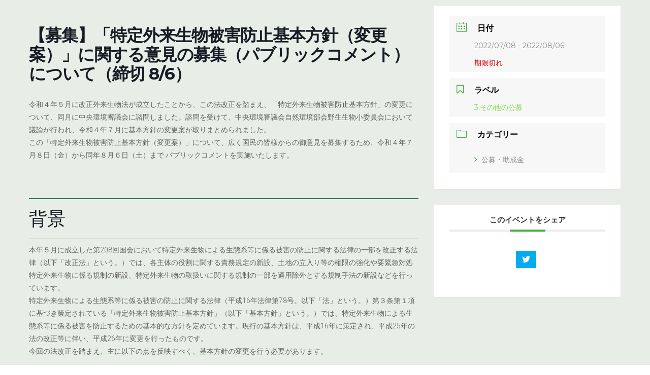

--- FILE ---
content_type: text/html; charset=UTF-8
request_url: https://enavi-hokkaido.net/events/mec-events-2300/
body_size: 56043
content:
<!DOCTYPE html>
<html lang="ja">
<head>
<meta charset="utf-8">
<meta http-equiv="X-UA-Compatible" content="IE=edge">
<meta name="viewport" content="width=device-width, initial-scale=1">
		<!-- Global site tag (gtag.js) - Google Analytics -->
		<script async src="https://www.googletagmanager.com/gtag/js?id=G-9GS330Z2ZM"></script>
		<script>
		window.dataLayer = window.dataLayer || [];
		function gtag(){dataLayer.push(arguments);}
		gtag('js', new Date());
		gtag('config', 'G-9GS330Z2ZM');
		</script>
	<title>【募集】「特定外来生物被害防止基本方針（変更案）」に関する意見の募集（パブリックコメント）について（締切 8/6） | 環境☆ナビ北海道</title>
<meta name='robots' content='max-image-preview:large' />
<link rel='dns-prefetch' href='//fonts.googleapis.com' />
<link rel='dns-prefetch' href='//s.w.org' />
<link rel="alternate" type="application/rss+xml" title="環境☆ナビ北海道 &raquo; フィード" href="https://enavi-hokkaido.net/feed/" />
<link rel="alternate" type="application/rss+xml" title="環境☆ナビ北海道 &raquo; コメントフィード" href="https://enavi-hokkaido.net/comments/feed/" />
<meta name="description" content="令和４年５月に改正外来生物法が成立したことから、この法改正を踏まえ、「特定外来生物被害防止基本方針」の変更について、同月に中央環境審議会に諮問しました。諮問を受けて、中央環境審議会自然環境部会野生生物小委員会において議論が行われ、令和４年７月に基本方針の変更案が取りまとめられました。この「特定外来生物被害防止基本方針（変更案）」について、広く国民の皆様からの御意見を募集するため、令和４年７月８日（金）から同年８月６日（土）まで パブリックコメントを実施いたします。背" />		<script type="text/javascript">
			window._wpemojiSettings = {"baseUrl":"https:\/\/s.w.org\/images\/core\/emoji\/13.1.0\/72x72\/","ext":".png","svgUrl":"https:\/\/s.w.org\/images\/core\/emoji\/13.1.0\/svg\/","svgExt":".svg","source":{"concatemoji":"https:\/\/enavi-hokkaido.net\/wp-includes\/js\/wp-emoji-release.min.js?ver=5.8.3"}};
			!function(e,a,t){var n,r,o,i=a.createElement("canvas"),p=i.getContext&&i.getContext("2d");function s(e,t){var a=String.fromCharCode;p.clearRect(0,0,i.width,i.height),p.fillText(a.apply(this,e),0,0);e=i.toDataURL();return p.clearRect(0,0,i.width,i.height),p.fillText(a.apply(this,t),0,0),e===i.toDataURL()}function c(e){var t=a.createElement("script");t.src=e,t.defer=t.type="text/javascript",a.getElementsByTagName("head")[0].appendChild(t)}for(o=Array("flag","emoji"),t.supports={everything:!0,everythingExceptFlag:!0},r=0;r<o.length;r++)t.supports[o[r]]=function(e){if(!p||!p.fillText)return!1;switch(p.textBaseline="top",p.font="600 32px Arial",e){case"flag":return s([127987,65039,8205,9895,65039],[127987,65039,8203,9895,65039])?!1:!s([55356,56826,55356,56819],[55356,56826,8203,55356,56819])&&!s([55356,57332,56128,56423,56128,56418,56128,56421,56128,56430,56128,56423,56128,56447],[55356,57332,8203,56128,56423,8203,56128,56418,8203,56128,56421,8203,56128,56430,8203,56128,56423,8203,56128,56447]);case"emoji":return!s([10084,65039,8205,55357,56613],[10084,65039,8203,55357,56613])}return!1}(o[r]),t.supports.everything=t.supports.everything&&t.supports[o[r]],"flag"!==o[r]&&(t.supports.everythingExceptFlag=t.supports.everythingExceptFlag&&t.supports[o[r]]);t.supports.everythingExceptFlag=t.supports.everythingExceptFlag&&!t.supports.flag,t.DOMReady=!1,t.readyCallback=function(){t.DOMReady=!0},t.supports.everything||(n=function(){t.readyCallback()},a.addEventListener?(a.addEventListener("DOMContentLoaded",n,!1),e.addEventListener("load",n,!1)):(e.attachEvent("onload",n),a.attachEvent("onreadystatechange",function(){"complete"===a.readyState&&t.readyCallback()})),(n=t.source||{}).concatemoji?c(n.concatemoji):n.wpemoji&&n.twemoji&&(c(n.twemoji),c(n.wpemoji)))}(window,document,window._wpemojiSettings);
		</script>
		<style type="text/css">
img.wp-smiley,
img.emoji {
	display: inline !important;
	border: none !important;
	box-shadow: none !important;
	height: 1em !important;
	width: 1em !important;
	margin: 0 .07em !important;
	vertical-align: -0.1em !important;
	background: none !important;
	padding: 0 !important;
}
</style>
	<link rel='stylesheet' id='mec-select2-style-css'  href='https://enavi-hokkaido.net/wp-content/plugins/modern-events-calendar-lite/assets/packages/select2/select2.min.css?ver=6.3.0' type='text/css' media='all' />
<link rel='stylesheet' id='mec-font-icons-css'  href='https://enavi-hokkaido.net/wp-content/plugins/modern-events-calendar-lite/assets/css/iconfonts.css?ver=5.8.3' type='text/css' media='all' />
<link rel='stylesheet' id='mec-frontend-style-css'  href='https://enavi-hokkaido.net/wp-content/plugins/modern-events-calendar-lite/assets/css/frontend.min.css?ver=6.3.0' type='text/css' media='all' />
<link rel='stylesheet' id='mec-tooltip-style-css'  href='https://enavi-hokkaido.net/wp-content/plugins/modern-events-calendar-lite/assets/packages/tooltip/tooltip.css?ver=5.8.3' type='text/css' media='all' />
<link rel='stylesheet' id='mec-tooltip-shadow-style-css'  href='https://enavi-hokkaido.net/wp-content/plugins/modern-events-calendar-lite/assets/packages/tooltip/tooltipster-sideTip-shadow.min.css?ver=5.8.3' type='text/css' media='all' />
<link rel='stylesheet' id='featherlight-css'  href='https://enavi-hokkaido.net/wp-content/plugins/modern-events-calendar-lite/assets/packages/featherlight/featherlight.css?ver=5.8.3' type='text/css' media='all' />
<link rel='stylesheet' id='mec-google-fonts-css'  href='//fonts.googleapis.com/css?family=Montserrat%3A400%2C700%7CRoboto%3A100%2C300%2C400%2C700&#038;ver=5.8.3' type='text/css' media='all' />
<link rel='stylesheet' id='mec-lity-style-css'  href='https://enavi-hokkaido.net/wp-content/plugins/modern-events-calendar-lite/assets/packages/lity/lity.min.css?ver=5.8.3' type='text/css' media='all' />
<link rel='stylesheet' id='mec-general-calendar-style-css'  href='https://enavi-hokkaido.net/wp-content/plugins/modern-events-calendar-lite/assets/css/mec-general-calendar.css?ver=5.8.3' type='text/css' media='all' />
<link rel='stylesheet' id='vkExUnit_common_style-css'  href='https://enavi-hokkaido.net/wp-content/plugins/vk-all-in-one-expansion-unit/assets/css/vkExUnit_style.css?ver=9.71.0.27' type='text/css' media='all' />
<style id='vkExUnit_common_style-inline-css' type='text/css'>
:root {--ver_page_top_button_url:url(https://enavi-hokkaido.net/wp-content/plugins/vk-all-in-one-expansion-unit/assets/images/to-top-btn-icon.svg);}@font-face {font-weight: normal;font-style: normal;font-family: "vk_sns";src: url("https://enavi-hokkaido.net/wp-content/plugins/vk-all-in-one-expansion-unit/inc/sns/icons/fonts/vk_sns.eot?-bq20cj");src: url("https://enavi-hokkaido.net/wp-content/plugins/vk-all-in-one-expansion-unit/inc/sns/icons/fonts/vk_sns.eot?#iefix-bq20cj") format("embedded-opentype"),url("https://enavi-hokkaido.net/wp-content/plugins/vk-all-in-one-expansion-unit/inc/sns/icons/fonts/vk_sns.woff?-bq20cj") format("woff"),url("https://enavi-hokkaido.net/wp-content/plugins/vk-all-in-one-expansion-unit/inc/sns/icons/fonts/vk_sns.ttf?-bq20cj") format("truetype"),url("https://enavi-hokkaido.net/wp-content/plugins/vk-all-in-one-expansion-unit/inc/sns/icons/fonts/vk_sns.svg?-bq20cj#vk_sns") format("svg");}
</style>
<link rel='stylesheet' id='wp-block-library-css'  href='https://enavi-hokkaido.net/wp-includes/css/dist/block-library/style.min.css?ver=5.8.3' type='text/css' media='all' />
<style id='wp-block-library-inline-css' type='text/css'>
/* VK Color Palettes */:root{ --vk-color-primary:#297757}:root .has-vk-color-primary-color { color:var(--vk-color-primary); }:root .has-vk-color-primary-background-color { background-color:var(--vk-color-primary); }:root{ --vk-color-primary-dark:#205f45}:root .has-vk-color-primary-dark-color { color:var(--vk-color-primary-dark); }:root .has-vk-color-primary-dark-background-color { background-color:var(--vk-color-primary-dark); }:root{ --vk-color-primary-vivid:#2d825f}:root .has-vk-color-primary-vivid-color { color:var(--vk-color-primary-vivid); }:root .has-vk-color-primary-vivid-background-color { background-color:var(--vk-color-primary-vivid); }
</style>
<link rel='stylesheet' id='contact-form-7-css'  href='https://enavi-hokkaido.net/wp-content/plugins/contact-form-7/includes/css/styles.css?ver=5.5.3' type='text/css' media='all' />
<link rel='stylesheet' id='lightning-common-style-css'  href='https://enavi-hokkaido.net/wp-content/themes/lightning/_g3/assets/css/style.css?ver=14.13.6' type='text/css' media='all' />
<style id='lightning-common-style-inline-css' type='text/css'>
/* Lightning */:root {--vk-color-primary:#297757;--vk-color-primary-dark:#205f45;--vk-color-primary-vivid:#2d825f;--g_nav_main_acc_icon_open_url:url(https://enavi-hokkaido.net/wp-content/themes/lightning/_g3/inc/vk-mobile-nav/package/images/vk-menu-acc-icon-open-black.svg);--g_nav_main_acc_icon_close_url: url(https://enavi-hokkaido.net/wp-content/themes/lightning/_g3/inc/vk-mobile-nav/package/images/vk-menu-close-black.svg);--g_nav_sub_acc_icon_open_url: url(https://enavi-hokkaido.net/wp-content/themes/lightning/_g3/inc/vk-mobile-nav/package/images/vk-menu-acc-icon-open-white.svg);--g_nav_sub_acc_icon_close_url: url(https://enavi-hokkaido.net/wp-content/themes/lightning/_g3/inc/vk-mobile-nav/package/images/vk-menu-close-white.svg);}
html{scroll-padding-top:var(--vk-size-admin-bar);}
/* vk-mobile-nav */:root {--vk-mobile-nav-menu-btn-bg-src: url("https://enavi-hokkaido.net/wp-content/themes/lightning/_g3/inc/vk-mobile-nav/package/images/vk-menu-btn-black.svg");--vk-mobile-nav-menu-btn-close-bg-src: url("https://enavi-hokkaido.net/wp-content/themes/lightning/_g3/inc/vk-mobile-nav/package/images/vk-menu-close-black.svg");--vk-menu-acc-icon-open-black-bg-src: url("https://enavi-hokkaido.net/wp-content/themes/lightning/_g3/inc/vk-mobile-nav/package/images/vk-menu-acc-icon-open-black.svg");--vk-menu-acc-icon-open-white-bg-src: url("https://enavi-hokkaido.net/wp-content/themes/lightning/_g3/inc/vk-mobile-nav/package/images/vk-menu-acc-icon-open-white.svg");--vk-menu-acc-icon-close-black-bg-src: url("https://enavi-hokkaido.net/wp-content/themes/lightning/_g3/inc/vk-mobile-nav/package/images/vk-menu-close-black.svg");--vk-menu-acc-icon-close-white-bg-src: url("https://enavi-hokkaido.net/wp-content/themes/lightning/_g3/inc/vk-mobile-nav/package/images/vk-menu-close-white.svg");}
</style>
<link rel='stylesheet' id='lightning-design-style-css'  href='https://enavi-hokkaido.net/wp-content/themes/lightning/_g3/design-skin/origin3/css/style.css?ver=14.13.6' type='text/css' media='all' />
<style id='lightning-design-style-inline-css' type='text/css'>
.tagcloud a:before { font-family: "Font Awesome 5 Free";content: "\f02b";font-weight: bold; }
</style>
<link rel='stylesheet' id='vk-blog-card-css'  href='https://enavi-hokkaido.net/wp-content/themes/lightning/_g3/inc/vk-wp-oembed-blog-card/package/css/blog-card.css?ver=5.8.3' type='text/css' media='all' />
<link rel='stylesheet' id='vk-blocks-build-css-css'  href='https://enavi-hokkaido.net/wp-content/plugins/vk-blocks/inc/vk-blocks/build/block-build.css?ver=1.24.5' type='text/css' media='all' />
<style id='vk-blocks-build-css-inline-css' type='text/css'>
:root {--vk_flow-arrow: url(https://enavi-hokkaido.net/wp-content/plugins/vk-blocks/inc/vk-blocks/images/arrow_bottom.svg);--vk_image-mask-wave01: url(https://enavi-hokkaido.net/wp-content/plugins/vk-blocks/inc/vk-blocks/images/wave01.svg);--vk_image-mask-wave02: url(https://enavi-hokkaido.net/wp-content/plugins/vk-blocks/inc/vk-blocks/images/wave02.svg);--vk_image-mask-wave03: url(https://enavi-hokkaido.net/wp-content/plugins/vk-blocks/inc/vk-blocks/images/wave03.svg);--vk_image-mask-wave04: url(https://enavi-hokkaido.net/wp-content/plugins/vk-blocks/inc/vk-blocks/images/wave04.svg);}

	:root {

		--vk-balloon-border-width:1px;

		--vk-balloon-speech-offset:-12px;
	}
	
</style>
<link rel='stylesheet' id='lightning-theme-style-css'  href='https://enavi-hokkaido.net/wp-content/themes/lightning-child-for-enavi/style.css?ver=14.13.6' type='text/css' media='all' />
<link rel='stylesheet' id='vk-font-awesome-css'  href='https://enavi-hokkaido.net/wp-content/themes/lightning/inc/font-awesome/package/versions/5/css/all.min.css?ver=5.13.0' type='text/css' media='all' />
<script type='text/javascript' src='https://enavi-hokkaido.net/wp-includes/js/jquery/jquery.min.js?ver=3.6.0' id='jquery-core-js'></script>
<script type='text/javascript' src='https://enavi-hokkaido.net/wp-includes/js/jquery/jquery-migrate.min.js?ver=3.3.2' id='jquery-migrate-js'></script>
<script type='text/javascript' src='https://enavi-hokkaido.net/wp-content/plugins/modern-events-calendar-lite/assets/js/mec-general-calendar.js?ver=6.3.0' id='mec-general-calendar-script-js'></script>
<script type='text/javascript' id='mec-frontend-script-js-extra'>
/* <![CDATA[ */
var mecdata = {"day":"\u65e5","days":"\u65e5","hour":"\u6642\u9593","hours":"\u6642\u9593","minute":"\u5206","minutes":"\u5206","second":"\u79d2","seconds":"\u79d2","elementor_edit_mode":"no","recapcha_key":"","ajax_url":"https:\/\/enavi-hokkaido.net\/wp-admin\/admin-ajax.php","fes_nonce":"bb00fbde8a","current_year":"2026","current_month":"01","datepicker_format":"yy\/mm\/dd&Y\/m\/d"};
/* ]]> */
</script>
<script type='text/javascript' src='https://enavi-hokkaido.net/wp-content/plugins/modern-events-calendar-lite/assets/js/frontend.js?ver=6.3.0' id='mec-frontend-script-js'></script>
<script type='text/javascript' src='https://enavi-hokkaido.net/wp-content/plugins/modern-events-calendar-lite/assets/js/events.js?ver=6.3.0' id='mec-events-script-js'></script>
<link rel="https://api.w.org/" href="https://enavi-hokkaido.net/wp-json/" /><link rel="alternate" type="application/json" href="https://enavi-hokkaido.net/wp-json/wp/v2/mec-events/2300" /><link rel="EditURI" type="application/rsd+xml" title="RSD" href="https://enavi-hokkaido.net/xmlrpc.php?rsd" />
<link rel="wlwmanifest" type="application/wlwmanifest+xml" href="https://enavi-hokkaido.net/wp-includes/wlwmanifest.xml" /> 
<meta name="generator" content="WordPress 5.8.3" />
<link rel="canonical" href="https://enavi-hokkaido.net/events/mec-events-2300/" />
<link rel='shortlink' href='https://enavi-hokkaido.net/?p=2300' />
<link rel="alternate" type="application/json+oembed" href="https://enavi-hokkaido.net/wp-json/oembed/1.0/embed?url=https%3A%2F%2Fenavi-hokkaido.net%2Fevents%2Fmec-events-2300%2F" />
<link rel="alternate" type="text/xml+oembed" href="https://enavi-hokkaido.net/wp-json/oembed/1.0/embed?url=https%3A%2F%2Fenavi-hokkaido.net%2Fevents%2Fmec-events-2300%2F&#038;format=xml" />
<style type="text/css" id="custom-background-css">
body.custom-background { background-color: #e9ede8; }
</style>
	<!-- [ VK All in One Expansion Unit OGP ] -->
<meta property="og:site_name" content="環境☆ナビ北海道" />
<meta property="og:url" content="https://enavi-hokkaido.net/events/mec-events-2300/" />
<meta property="og:title" content="【募集】「特定外来生物被害防止基本方針（変更案）」に関する意見の募集（パブリックコメント）について（締切 8/6） | 環境☆ナビ北海道" />
<meta property="og:description" content="令和４年５月に改正外来生物法が成立したことから、この法改正を踏まえ、「特定外来生物被害防止基本方針」の変更について、同月に中央環境審議会に諮問しました。諮問を受けて、中央環境審議会自然環境部会野生生物小委員会において議論が行われ、令和４年７月に基本方針の変更案が取りまとめられました。この「特定外来生物被害防止基本方針（変更案）」について、広く国民の皆様からの御意見を募集するため、令和４年７月８日（金）から同年８月６日（土）まで パブリックコメントを実施いたします。背" />
<meta property="og:type" content="article" />
<!-- [ / VK All in One Expansion Unit OGP ] -->
<!-- [ VK All in One Expansion Unit twitter card ] -->
<meta name="twitter:card" content="summary_large_image">
<meta name="twitter:description" content="令和４年５月に改正外来生物法が成立したことから、この法改正を踏まえ、「特定外来生物被害防止基本方針」の変更について、同月に中央環境審議会に諮問しました。諮問を受けて、中央環境審議会自然環境部会野生生物小委員会において議論が行われ、令和４年７月に基本方針の変更案が取りまとめられました。この「特定外来生物被害防止基本方針（変更案）」について、広く国民の皆様からの御意見を募集するため、令和４年７月８日（金）から同年８月６日（土）まで パブリックコメントを実施いたします。背">
<meta name="twitter:title" content="【募集】「特定外来生物被害防止基本方針（変更案）」に関する意見の募集（パブリックコメント）について（締切 8/6） | 環境☆ナビ北海道">
<meta name="twitter:url" content="https://enavi-hokkaido.net/events/mec-events-2300/">
	<meta name="twitter:domain" content="enavi-hokkaido.net">
	<!-- [ / VK All in One Expansion Unit twitter card ] -->
	<link rel="icon" href="https://enavi-hokkaido.net/wp-content/uploads/2022/04/Enavi_fabicon.png" sizes="32x32" />
<link rel="icon" href="https://enavi-hokkaido.net/wp-content/uploads/2022/04/Enavi_fabicon.png" sizes="192x192" />
<link rel="apple-touch-icon" href="https://enavi-hokkaido.net/wp-content/uploads/2022/04/Enavi_fabicon.png" />
<meta name="msapplication-TileImage" content="https://enavi-hokkaido.net/wp-content/uploads/2022/04/Enavi_fabicon.png" />
		<style type="text/css" id="wp-custom-css">
			.about_h3{
	border-bottom:3px solid red;
}		</style>
		<style type="text/css">.mec-wrap, .mec-wrap div:not([class^="elementor-"]), .lity-container, .mec-wrap h1, .mec-wrap h2, .mec-wrap h3, .mec-wrap h4, .mec-wrap h5, .mec-wrap h6, .entry-content .mec-wrap h1, .entry-content .mec-wrap h2, .entry-content .mec-wrap h3, .entry-content .mec-wrap h4, .entry-content .mec-wrap h5, .entry-content .mec-wrap h6, .mec-wrap .mec-totalcal-box input[type="submit"], .mec-wrap .mec-totalcal-box .mec-totalcal-view span, .mec-agenda-event-title a, .lity-content .mec-events-meta-group-booking select, .lity-content .mec-book-ticket-variation h5, .lity-content .mec-events-meta-group-booking input[type="number"], .lity-content .mec-events-meta-group-booking input[type="text"], .lity-content .mec-events-meta-group-booking input[type="email"],.mec-organizer-item a, .mec-single-event .mec-events-meta-group-booking ul.mec-book-tickets-container li.mec-book-ticket-container label { font-family: "Montserrat", -apple-system, BlinkMacSystemFont, "Segoe UI", Roboto, sans-serif;}.mec-event-content p, .mec-search-bar-result .mec-event-detail{ font-family: Roboto, sans-serif;} .mec-wrap .mec-totalcal-box input, .mec-wrap .mec-totalcal-box select, .mec-checkboxes-search .mec-searchbar-category-wrap, .mec-wrap .mec-totalcal-box .mec-totalcal-view span { font-family: "Roboto", Helvetica, Arial, sans-serif; }.mec-event-grid-modern .event-grid-modern-head .mec-event-day, .mec-event-list-minimal .mec-time-details, .mec-event-list-minimal .mec-event-detail, .mec-event-list-modern .mec-event-detail, .mec-event-grid-minimal .mec-time-details, .mec-event-grid-minimal .mec-event-detail, .mec-event-grid-simple .mec-event-detail, .mec-event-cover-modern .mec-event-place, .mec-event-cover-clean .mec-event-place, .mec-calendar .mec-event-article .mec-localtime-details div, .mec-calendar .mec-event-article .mec-event-detail, .mec-calendar.mec-calendar-daily .mec-calendar-d-top h2, .mec-calendar.mec-calendar-daily .mec-calendar-d-top h3, .mec-toggle-item-col .mec-event-day, .mec-weather-summary-temp { font-family: "Roboto", sans-serif; } .mec-fes-form, .mec-fes-list, .mec-fes-form input, .mec-event-date .mec-tooltip .box, .mec-event-status .mec-tooltip .box, .ui-datepicker.ui-widget, .mec-fes-form button[type="submit"].mec-fes-sub-button, .mec-wrap .mec-timeline-events-container p, .mec-wrap .mec-timeline-events-container h4, .mec-wrap .mec-timeline-events-container div, .mec-wrap .mec-timeline-events-container a, .mec-wrap .mec-timeline-events-container span { font-family: -apple-system, BlinkMacSystemFont, "Segoe UI", Roboto, sans-serif !important; }.mec-event-grid-minimal .mec-modal-booking-button:hover, .mec-events-timeline-wrap .mec-organizer-item a, .mec-events-timeline-wrap .mec-organizer-item:after, .mec-events-timeline-wrap .mec-shortcode-organizers i, .mec-timeline-event .mec-modal-booking-button, .mec-wrap .mec-map-lightbox-wp.mec-event-list-classic .mec-event-date, .mec-timetable-t2-col .mec-modal-booking-button:hover, .mec-event-container-classic .mec-modal-booking-button:hover, .mec-calendar-events-side .mec-modal-booking-button:hover, .mec-event-grid-yearly  .mec-modal-booking-button, .mec-events-agenda .mec-modal-booking-button, .mec-event-grid-simple .mec-modal-booking-button, .mec-event-list-minimal  .mec-modal-booking-button:hover, .mec-timeline-month-divider,  .mec-wrap.colorskin-custom .mec-totalcal-box .mec-totalcal-view span:hover,.mec-wrap.colorskin-custom .mec-calendar.mec-event-calendar-classic .mec-selected-day,.mec-wrap.colorskin-custom .mec-color, .mec-wrap.colorskin-custom .mec-event-sharing-wrap .mec-event-sharing > li:hover a, .mec-wrap.colorskin-custom .mec-color-hover:hover, .mec-wrap.colorskin-custom .mec-color-before *:before ,.mec-wrap.colorskin-custom .mec-widget .mec-event-grid-classic.owl-carousel .owl-nav i,.mec-wrap.colorskin-custom .mec-event-list-classic a.magicmore:hover,.mec-wrap.colorskin-custom .mec-event-grid-simple:hover .mec-event-title,.mec-wrap.colorskin-custom .mec-single-event .mec-event-meta dd.mec-events-event-categories:before,.mec-wrap.colorskin-custom .mec-single-event-date:before,.mec-wrap.colorskin-custom .mec-single-event-time:before,.mec-wrap.colorskin-custom .mec-events-meta-group.mec-events-meta-group-venue:before,.mec-wrap.colorskin-custom .mec-calendar .mec-calendar-side .mec-previous-month i,.mec-wrap.colorskin-custom .mec-calendar .mec-calendar-side .mec-next-month:hover,.mec-wrap.colorskin-custom .mec-calendar .mec-calendar-side .mec-previous-month:hover,.mec-wrap.colorskin-custom .mec-calendar .mec-calendar-side .mec-next-month:hover,.mec-wrap.colorskin-custom .mec-calendar.mec-event-calendar-classic dt.mec-selected-day:hover,.mec-wrap.colorskin-custom .mec-infowindow-wp h5 a:hover, .colorskin-custom .mec-events-meta-group-countdown .mec-end-counts h3,.mec-calendar .mec-calendar-side .mec-next-month i,.mec-wrap .mec-totalcal-box i,.mec-calendar .mec-event-article .mec-event-title a:hover,.mec-attendees-list-details .mec-attendee-profile-link a:hover,.mec-wrap.colorskin-custom .mec-next-event-details li i, .mec-next-event-details i:before, .mec-marker-infowindow-wp .mec-marker-infowindow-count, .mec-next-event-details a,.mec-wrap.colorskin-custom .mec-events-masonry-cats a.mec-masonry-cat-selected,.lity .mec-color,.lity .mec-color-before :before,.lity .mec-color-hover:hover,.lity .mec-wrap .mec-color,.lity .mec-wrap .mec-color-before :before,.lity .mec-wrap .mec-color-hover:hover,.leaflet-popup-content .mec-color,.leaflet-popup-content .mec-color-before :before,.leaflet-popup-content .mec-color-hover:hover,.leaflet-popup-content .mec-wrap .mec-color,.leaflet-popup-content .mec-wrap .mec-color-before :before,.leaflet-popup-content .mec-wrap .mec-color-hover:hover, .mec-calendar.mec-calendar-daily .mec-calendar-d-table .mec-daily-view-day.mec-daily-view-day-active.mec-color, .mec-map-boxshow div .mec-map-view-event-detail.mec-event-detail i,.mec-map-boxshow div .mec-map-view-event-detail.mec-event-detail:hover,.mec-map-boxshow .mec-color,.mec-map-boxshow .mec-color-before :before,.mec-map-boxshow .mec-color-hover:hover,.mec-map-boxshow .mec-wrap .mec-color,.mec-map-boxshow .mec-wrap .mec-color-before :before,.mec-map-boxshow .mec-wrap .mec-color-hover:hover, .mec-choosen-time-message, .mec-booking-calendar-month-navigation .mec-next-month:hover, .mec-booking-calendar-month-navigation .mec-previous-month:hover, .mec-yearly-view-wrap .mec-agenda-event-title a:hover, .mec-yearly-view-wrap .mec-yearly-title-sec .mec-next-year i, .mec-yearly-view-wrap .mec-yearly-title-sec .mec-previous-year i, .mec-yearly-view-wrap .mec-yearly-title-sec .mec-next-year:hover, .mec-yearly-view-wrap .mec-yearly-title-sec .mec-previous-year:hover, .mec-av-spot .mec-av-spot-head .mec-av-spot-box span, .mec-wrap.colorskin-custom .mec-calendar .mec-calendar-side .mec-previous-month:hover .mec-load-month-link, .mec-wrap.colorskin-custom .mec-calendar .mec-calendar-side .mec-next-month:hover .mec-load-month-link, .mec-yearly-view-wrap .mec-yearly-title-sec .mec-previous-year:hover .mec-load-month-link, .mec-yearly-view-wrap .mec-yearly-title-sec .mec-next-year:hover .mec-load-month-link, .mec-skin-list-events-container .mec-data-fields-tooltip .mec-data-fields-tooltip-box ul .mec-event-data-field-item a, .mec-booking-shortcode .mec-event-ticket-name, .mec-booking-shortcode .mec-event-ticket-price, .mec-booking-shortcode .mec-ticket-variation-name, .mec-booking-shortcode .mec-ticket-variation-price, .mec-booking-shortcode label, .mec-booking-shortcode .nice-select, .mec-booking-shortcode input, .mec-booking-shortcode span.mec-book-price-detail-description, .mec-booking-shortcode .mec-ticket-name, .mec-booking-shortcode label.wn-checkbox-label, .mec-wrap.mec-cart table tr td a {color: #45ab48}.mec-skin-carousel-container .mec-event-footer-carousel-type3 .mec-modal-booking-button:hover, .mec-wrap.colorskin-custom .mec-event-sharing .mec-event-share:hover .event-sharing-icon,.mec-wrap.colorskin-custom .mec-event-grid-clean .mec-event-date,.mec-wrap.colorskin-custom .mec-event-list-modern .mec-event-sharing > li:hover a i,.mec-wrap.colorskin-custom .mec-event-list-modern .mec-event-sharing .mec-event-share:hover .mec-event-sharing-icon,.mec-wrap.colorskin-custom .mec-event-list-modern .mec-event-sharing li:hover a i,.mec-wrap.colorskin-custom .mec-calendar:not(.mec-event-calendar-classic) .mec-selected-day,.mec-wrap.colorskin-custom .mec-calendar .mec-selected-day:hover,.mec-wrap.colorskin-custom .mec-calendar .mec-calendar-row  dt.mec-has-event:hover,.mec-wrap.colorskin-custom .mec-calendar .mec-has-event:after, .mec-wrap.colorskin-custom .mec-bg-color, .mec-wrap.colorskin-custom .mec-bg-color-hover:hover, .colorskin-custom .mec-event-sharing-wrap:hover > li, .mec-wrap.colorskin-custom .mec-totalcal-box .mec-totalcal-view span.mec-totalcalview-selected,.mec-wrap .flip-clock-wrapper ul li a div div.inn,.mec-wrap .mec-totalcal-box .mec-totalcal-view span.mec-totalcalview-selected,.event-carousel-type1-head .mec-event-date-carousel,.mec-event-countdown-style3 .mec-event-date,#wrap .mec-wrap article.mec-event-countdown-style1,.mec-event-countdown-style1 .mec-event-countdown-part3 a.mec-event-button,.mec-wrap .mec-event-countdown-style2,.mec-map-get-direction-btn-cnt input[type="submit"],.mec-booking button,span.mec-marker-wrap,.mec-wrap.colorskin-custom .mec-timeline-events-container .mec-timeline-event-date:before, .mec-has-event-for-booking.mec-active .mec-calendar-novel-selected-day, .mec-booking-tooltip.multiple-time .mec-booking-calendar-date.mec-active, .mec-booking-tooltip.multiple-time .mec-booking-calendar-date:hover, .mec-ongoing-normal-label, .mec-calendar .mec-has-event:after, .mec-event-list-modern .mec-event-sharing li:hover .telegram{background-color: #45ab48;}.mec-booking-tooltip.multiple-time .mec-booking-calendar-date:hover, .mec-calendar-day.mec-active .mec-booking-tooltip.multiple-time .mec-booking-calendar-date.mec-active{ background-color: #45ab48;}.mec-skin-carousel-container .mec-event-footer-carousel-type3 .mec-modal-booking-button:hover, .mec-timeline-month-divider, .mec-wrap.colorskin-custom .mec-single-event .mec-speakers-details ul li .mec-speaker-avatar a:hover img,.mec-wrap.colorskin-custom .mec-event-list-modern .mec-event-sharing > li:hover a i,.mec-wrap.colorskin-custom .mec-event-list-modern .mec-event-sharing .mec-event-share:hover .mec-event-sharing-icon,.mec-wrap.colorskin-custom .mec-event-list-standard .mec-month-divider span:before,.mec-wrap.colorskin-custom .mec-single-event .mec-social-single:before,.mec-wrap.colorskin-custom .mec-single-event .mec-frontbox-title:before,.mec-wrap.colorskin-custom .mec-calendar .mec-calendar-events-side .mec-table-side-day, .mec-wrap.colorskin-custom .mec-border-color, .mec-wrap.colorskin-custom .mec-border-color-hover:hover, .colorskin-custom .mec-single-event .mec-frontbox-title:before, .colorskin-custom .mec-single-event .mec-wrap-checkout h4:before, .colorskin-custom .mec-single-event .mec-events-meta-group-booking form > h4:before, .mec-wrap.colorskin-custom .mec-totalcal-box .mec-totalcal-view span.mec-totalcalview-selected,.mec-wrap .mec-totalcal-box .mec-totalcal-view span.mec-totalcalview-selected,.event-carousel-type1-head .mec-event-date-carousel:after,.mec-wrap.colorskin-custom .mec-events-masonry-cats a.mec-masonry-cat-selected, .mec-marker-infowindow-wp .mec-marker-infowindow-count, .mec-wrap.colorskin-custom .mec-events-masonry-cats a:hover, .mec-has-event-for-booking .mec-calendar-novel-selected-day, .mec-booking-tooltip.multiple-time .mec-booking-calendar-date.mec-active, .mec-booking-tooltip.multiple-time .mec-booking-calendar-date:hover, .mec-virtual-event-history h3:before, .mec-booking-tooltip.multiple-time .mec-booking-calendar-date:hover, .mec-calendar-day.mec-active .mec-booking-tooltip.multiple-time .mec-booking-calendar-date.mec-active, .mec-rsvp-form-box form > h4:before, .mec-wrap .mec-box-title::before, .mec-box-title::before  {border-color: #45ab48;}.mec-wrap.colorskin-custom .mec-event-countdown-style3 .mec-event-date:after,.mec-wrap.colorskin-custom .mec-month-divider span:before, .mec-calendar.mec-event-container-simple dl dt.mec-selected-day, .mec-calendar.mec-event-container-simple dl dt.mec-selected-day:hover{border-bottom-color:#45ab48;}.mec-wrap.colorskin-custom  article.mec-event-countdown-style1 .mec-event-countdown-part2:after{border-color: transparent transparent transparent #45ab48;}.mec-wrap.colorskin-custom .mec-box-shadow-color { box-shadow: 0 4px 22px -7px #45ab48;}.mec-events-timeline-wrap .mec-shortcode-organizers, .mec-timeline-event .mec-modal-booking-button, .mec-events-timeline-wrap:before, .mec-wrap.colorskin-custom .mec-timeline-event-local-time, .mec-wrap.colorskin-custom .mec-timeline-event-time ,.mec-wrap.colorskin-custom .mec-timeline-event-location,.mec-choosen-time-message { background: rgba(69,171,72,.11);}.mec-wrap.colorskin-custom .mec-timeline-events-container .mec-timeline-event-date:after{ background: rgba(69,171,72,.3);}.mec-booking-shortcode button { box-shadow: 0 2px 2px rgba(69 171 72 / 27%);}.mec-booking-shortcode button.mec-book-form-back-button{ background-color: rgba(69 171 72 / 40%);}.mec-events-meta-group-booking-shortcode{ background: rgba(69,171,72,.14);}.mec-booking-shortcode label.wn-checkbox-label, .mec-booking-shortcode .nice-select,.mec-booking-shortcode input, .mec-booking-shortcode .mec-book-form-gateway-label input[type=radio]:before, .mec-booking-shortcode input[type=radio]:checked:before, .mec-booking-shortcode ul.mec-book-price-details li, .mec-booking-shortcode ul.mec-book-price-details{ border-color: rgba(69 171 72 / 27%) !important;}.mec-booking-shortcode input::-webkit-input-placeholder,.mec-booking-shortcode textarea::-webkit-input-placeholder{color: #45ab48}.mec-booking-shortcode input::-moz-placeholder,.mec-booking-shortcode textarea::-moz-placeholder{color: #45ab48}.mec-booking-shortcode input:-ms-input-placeholder,.mec-booking-shortcode textarea:-ms-input-placeholder {color: #45ab48}.mec-booking-shortcode input:-moz-placeholder,.mec-booking-shortcode textarea:-moz-placeholder {color: #45ab48}.mec-booking-shortcode label.wn-checkbox-label:after, .mec-booking-shortcode label.wn-checkbox-label:before, .mec-booking-shortcode input[type=radio]:checked:after{background-color: #45ab48}</style><style type="text/css">.mec-current-week{
position:initial;
}
.mec-table-side-day:after{
border-bottom:none;
}
.mec-calendar .mec-has-event:after{
bottom: 10px;
}
h4.mec-event-title{
background-color: initial;
}
h3.mec-toggle-title{
border-bottom:none;
}
h3.mec-toggle-title:after{
border-bottom:none;
}
.mec-search-form .mec-text-input-search{
float:left;
}
</style></head>
<body class="mec-events-template-default single single-mec-events postid-2300 custom-background wp-embed-responsive post-name-mec-events-2300 post-type-mec-events vk-blocks sidebar-fix sidebar-fix-priority-top device-pc fa_v5_css">
<a class="skip-link screen-reader-text" href="#main">コンテンツへスキップ</a>
<a class="skip-link screen-reader-text" href="#vk-mobile-nav">ナビゲーションに移動</a>

    <section id="main-content" class="mec-container">

        
        
            <div class="mec-wrap colorskin-custom clearfix " id="mec_skin_1502">
		<article class="row mec-single-event 0">

		<!-- start breadcrumbs -->
				<!-- end breadcrumbs -->

		<div class="col-md-8">
			<div class="mec-events-event-image">
                                            </div>
			<div class="mec-event-content">
								<h1 class="mec-single-title">【募集】「特定外来生物被害防止基本方針（変更案）」に関する意見の募集（パブリックコメント）について（締切 8/6）</h1>
				<div class="mec-single-event-description mec-events-content">
<p>令和４年５月に改正外来生物法が成立したことから、この法改正を踏まえ、「特定外来生物被害防止基本方針」の変更について、同月に中央環境審議会に諮問しました。諮問を受けて、中央環境審議会自然環境部会野生生物小委員会において議論が行われ、令和４年７月に基本方針の変更案が取りまとめられました。<br>この「特定外来生物被害防止基本方針（変更案）」について、広く国民の皆様からの御意見を募集するため、令和４年７月８日（金）から同年８月６日（土）まで パブリックコメントを実施いたします。</p>



<h2>背景</h2>



<p>本年５月に成立した第208回国会において特定外来生物による生態系等に係る被害の防止に関する法律の一部を改正する法律（以下「改正法」という。）では、各主体の役割に関する責務規定の新設、土地の立入り等の権限の強化や要緊急対処特定外来生物に係る規制の新設、特定外来生物の取扱いに関する規制の一部を適用除外とする規制手法の新設などを行っています。<br>特定外来生物による生態系等に係る被害の防止に関する法律（平成16年法律第78号。以下「法」という。）第３条第１項に基づき策定されている「特定外来生物被害防止基本方針」（以下「基本方針」という。）では、特定外来生物による生態系等に係る被害を防止するための基本的な方針を定めています。現行の基本方針は、平成16年に策定され、平成25年の法の改正等に伴い、平成26年に変更を行ったものです。<br>今回の法改正を踏まえ、主に以下の点を反映すべく、基本方針の変更を行う必要があります。</p>



<ul><li>責務規定の新設を踏まえた各主体の役割分担</li><li>要緊急対処特定外来生物に係る基本的な事項</li><li>改正法附則第５条に基づき特定外来生物の一部の規制を適用除外とする生物に係る事項</li><li>その他立入り権限や水際対策強化に係る改正事項 等</li></ul>



<p>このため、令和４年５月に中央環境審議会に諮問を行い、これを受けて中央環境審議会自然環境部会野生生物小委員会において、本年６月２日、７月７日に審議を行い、同小委員会において「特定外来生物被害防止基本方針（変更案）」を取りまとめたところです。<br>本変更案について、広く国民の皆様からの御意見を募集するため、令和４年７月８日（金）から同年８月６日（土）までパブリックコメントを実施いたします。</p>



<h2>意見募集の対象</h2>



<p>添付資料２　特定外来生物被害防止基本方針（変更案）</p>



<h2>意見募集要領</h2>



<p>御意見のある方は、添付資料３の「意見募集要領」に沿って電子政府の総合窓口（e-Gov）の意見提出フォーム又は郵送にて御提出願います。意見募集要領に沿っていない場合、無効となりますので御注意願います。<br>なお、いただいた御意見に対する個別の回答はいたしかねますので、御了承ください。</p>



<h2>添付資料</h2>



<ul><li><a href="https://www.env.go.jp/content/000048982.pdf" target="_blank" rel="noreferrer noopener">添付資料１　特定外来生物被害防止基本方針の変更について[PDF 116KB]</a></li><li><a href="https://www.env.go.jp/content/000048981.pdf" target="_blank" rel="noreferrer noopener">添付資料２　特定外来生物被害防止基本方針（変更案）[PDF 582KB]</a></li><li><a href="https://www.env.go.jp/content/000048983.pdf" target="_blank" rel="noreferrer noopener">添付資料３　意見募集要領[PDF 123KB]</a></li><li><a href="https://www.env.go.jp/content/000048319.pdf" target="_blank" rel="noreferrer noopener">添付資料４　（参考）特定外来生物による生態系等に係る被害の防止に関する法律の一部を改正する法律の概要[PDF 205KB]</a></li></ul>



<h2>連絡先</h2>



<p>環境省自然環境局 野生生物課 外来生物対策室</p>



<p>TEL（代表）：03-3581-3351<br>TEL（直通）：03-5521-8344<br><br>室長　大林 圭司（内線 6680）<br>室長補佐　水﨑 進介（内線 6681）<br>係長　堀江 彩生（内線 6475）</p>



<h2>関連情報</h2>



<p>過去の報道発表資料</p>



<ul><li>特定外来生物による生態系等に係る被害の防止に関する法律の一部を改正する法律案の閣議決定について　<a rel="noreferrer noopener" href="https://www.env.go.jp/press/110649.html" target="_blank">https://www.env.go.jp/press/110649.html</a></li><li>中央環境審議会自然環境部会野生生物小委員会（第28回）の開催について<br><a rel="noreferrer noopener" href="https://www.env.go.jp/press/111043.html" target="_blank">https://www.env.go.jp/press/111043.html</a></li><li>中央環境審議会自然環境部会野生生物小委員会（第29回）の開催について<br><a href="https://www.env.go.jp/press/press_00101.html" target="_blank" rel="noreferrer noopener">https://www.env.go.jp/press/press_00101.html</a></li></ul>



<p></p>



<p>引用：<a href="https://www.env.go.jp/press/press_00173.html" target="_blank" rel="noreferrer noopener">https://www.env.go.jp/press/press_00173.html</a></p>
</div>
			</div>

			
			<!-- Custom Data Fields -->
			
			<div class="mec-event-info-mobile"></div>

			<!-- Export Module -->
			<div class="mec-event-export-module mec-frontbox">
     <div class="mec-event-exporting">
        <div class="mec-export-details">
            <ul>
                                <li><a class="mec-events-gcal mec-events-button mec-color mec-bg-color-hover mec-border-color" href="https://enavi-hokkaido.net/?method=ical&id=2300">+ iCal / Outlook export</a></li>            </ul>
        </div>
    </div>
</div>
			<!-- Countdown module -->
			
			<!-- Hourly Schedule -->
			
			
			<!-- Booking Module -->
			
			<!-- Tags -->
			<div class="mec-events-meta-group mec-events-meta-group-tags">
                			</div>

		</div>

					<div class="col-md-4">

				<div class="mec-event-info-desktop mec-event-meta mec-color-before mec-frontbox">
											<div class="mec-single-event-date">
							<i class="mec-sl-calendar"></i>
							<h3 class="mec-date">日付</h3>
							<dl>
																	<dd><abbr class="mec-events-abbr"><span class="mec-start-date-label" itemprop="startDate">2022/07/08 </span><span class="mec-end-date-label" itemprop="endDate"> - 2022/08/06 </span></abbr></dd>
															</dl>
							<dl><dd><span class="mec-holding-status mec-holding-status-expired">期限切れ</span></dd></dl>						</div>

						
					<!-- Local Time Module -->
					
					
										
					
											<div class="mec-single-event-label">
							<i class="mec-fa-bookmark-o"></i>
							<h3 class="mec-cost">ラベル</h3>
							<dl><dd style="color:#81d742">3.その他の公募</dd></dl>						</div>
						

					
											<div class="mec-single-event-category">
							<i class="mec-sl-folder"></i>
							<dt>カテゴリー</dt>
							<dl><dd class="mec-events-event-categories">
                                <a href="https://enavi-hokkaido.net/mec-category/cate_pub/" class="mec-color-hover" rel="tag"><i class="mec-fa-angle-right"></i>公募・助成金</a></dd></dl>						</div>
																
					<!-- Register Booking Button -->
					
				</div>

				<!-- Speakers Module -->
				
				<!-- Attendees List Module -->
				
				<!-- Next Previous Module -->
				
				<!-- Links Module -->
				<div class="mec-event-social mec-frontbox">
     <h3 class="mec-social-single mec-frontbox-title">このイベントをシェア</h3>
     <div class="mec-event-sharing">
        <div class="mec-links-details">
            <ul>
                <li class="mec-event-social-icon"><a class="twitter" href="https://twitter.com/share?url=https%3A%2F%2Fenavi-hokkaido.net%2Fevents%2Fmec-events-2300%2F" onclick="javascript:window.open(this.href, '', 'menubar=no,toolbar=no,resizable=yes,scrollbars=yes,height=600,width=500'); return false;" target="_blank" title="Tweet"><i class="mec-fa-twitter"></i></a></li>            </ul>
        </div>
    </div>
</div>
				<!-- Weather Module -->
				
				<!-- Google Maps Module -->
				<div class="mec-events-meta-group mec-events-meta-group-gmap">
									</div>

				<!-- QRCode Module -->
				
                <!-- Public Download Module -->
                
				<!-- Widgets -->
				
			</div>
			</article>

		
</div>
        <script type="application/ld+json">
        {
            "@context": "http://schema.org",
            "@type": "Event",
            "eventStatus": "https://schema.org/EventScheduled",
            "startDate": "2022-07-08",
            "endDate": "2022-08-06",
            "eventAttendanceMode": "https://schema.org/OfflineEventAttendanceMode",
            "location":
            {
                "@type": "Place",
                                "name": "",
                "image": "",
                "address": ""
                            },
            "organizer":
            {
                "@type": "Person",
                "name": "",
                "url": ""
            },
            "offers":
            {
                "url": "https://enavi-hokkaido.net/events/mec-events-2300/",
                "price": "",
                "priceCurrency": "JPY",
                "availability": "https://schema.org/InStock",
                "validFrom": "2022-07-08T00:00"
            },
            "performer": "",
            "description": " &lt;p&gt;令和４年５月に改正外来生物法が成立したことから、この法改正を踏まえ、「特定外来生物被害防止基本方針」の変更について、同月に中央環境審議会に諮問しました。諮問を受けて、中央環境審議会自然環境部会野生生物小委員会において議論が行われ、令和４年７月に基本方針の変更案が取りまとめられました。&lt;br&gt;この「特定外来生物被害防止基本方針（変更案）」について、広く国民の皆様からの御意見を募集するため、令和４年７月８日（金）から同年８月６日（土）まで パブリックコメントを実施いたします。&lt;/p&gt;    &lt;h2&gt;背景&lt;/h2&gt;    &lt;p&gt;本年５月に成立した第208回国会において特定外来生物による生態系等に係る被害の防止に関する法律の一部を改正する法律（以下「改正法」という。）では、各主体の役割に関する責務規定の新設、土地の立入り等の権限の強化や要緊急対処特定外来生物に係る規制の新設、特定外来生物の取扱いに関する規制の一部を適用除外とする規制手法の新設などを行っています。&lt;br&gt;特定外来生物による生態系等に係る被害の防止に関する法律（平成16年法律第78号。以下「法」という。）第３条第１項に基づき策定されている「特定外来生物被害防止基本方針」（以下「基本方針」という。）では、特定外来生物による生態系等に係る被害を防止するための基本的な方針を定めています。現行の基本方針は、平成16年に策定され、平成25年の法の改正等に伴い、平成26年に変更を行ったものです。&lt;br&gt;今回の法改正を踏まえ、主に以下の点を反映すべく、基本方針の変更を行う必要があります。&lt;/p&gt;    &lt;ul&gt;&lt;li&gt;責務規定の新設を踏まえた各主体の役割分担&lt;/li&gt;&lt;li&gt;要緊急対処特定外来生物に係る基本的な事項&lt;/li&gt;&lt;li&gt;改正法附則第５条に基づき特定外来生物の一部の規制を適用除外とする生物に係る事項&lt;/li&gt;&lt;li&gt;その他立入り権限や水際対策強化に係る改正事項 等&lt;/li&gt;&lt;/ul&gt;    &lt;p&gt;このため、令和４年５月に中央環境審議会に諮問を行い、これを受けて中央環境審議会自然環境部会野生生物小委員会において、本年６月２日、７月７日に審議を行い、同小委員会において「特定外来生物被害防止基本方針（変更案）」を取りまとめたところです。&lt;br&gt;本変更案について、広く国民の皆様からの御意見を募集するため、令和４年７月８日（金）から同年８月６日（土）までパブリックコメントを実施いたします。&lt;/p&gt;    &lt;h2&gt;意見募集の対象&lt;/h2&gt;    &lt;p&gt;添付資料２ 特定外来生物被害防止基本方針（変更案）&lt;/p&gt;    &lt;h2&gt;意見募集要領&lt;/h2&gt;    &lt;p&gt;御意見のある方は、添付資料３の「意見募集要領」に沿って電子政府の総合窓口（e-Gov）の意見提出フォーム又は郵送にて御提出願います。意見募集要領に沿っていない場合、無効となりますので御注意願います。&lt;br&gt;なお、いただいた御意見に対する個別の回答はいたしかねますので、御了承ください。&lt;/p&gt;    &lt;h2&gt;添付資料&lt;/h2&gt;    &lt;ul&gt;&lt;li&gt;&lt;a href=&quot;https://www.env.go.jp/content/000048982.pdf&quot; target=&quot;_blank&quot; rel=&quot;noreferrer noopener&quot;&gt;添付資料１ 特定外来生物被害防止基本方針の変更について[PDF 116KB]&lt;/a&gt;&lt;/li&gt;&lt;li&gt;&lt;a href=&quot;https://www.env.go.jp/content/000048981.pdf&quot; target=&quot;_blank&quot; rel=&quot;noreferrer noopener&quot;&gt;添付資料２ 特定外来生物被害防止基本方針（変更案）[PDF 582KB]&lt;/a&gt;&lt;/li&gt;&lt;li&gt;&lt;a href=&quot;https://www.env.go.jp/content/000048983.pdf&quot; target=&quot;_blank&quot; rel=&quot;noreferrer noopener&quot;&gt;添付資料３ 意見募集要領[PDF 123KB]&lt;/a&gt;&lt;/li&gt;&lt;li&gt;&lt;a href=&quot;https://www.env.go.jp/content/000048319.pdf&quot; target=&quot;_blank&quot; rel=&quot;noreferrer noopener&quot;&gt;添付資料４ （参考）特定外来生物による生態系等に係る被害の防止に関する法律の一部を改正する法律の概要[PDF 205KB]&lt;/a&gt;&lt;/li&gt;&lt;/ul&gt;    &lt;h2&gt;連絡先&lt;/h2&gt;    &lt;p&gt;環境省自然環境局 野生生物課 外来生物対策室&lt;/p&gt;    &lt;p&gt;TEL（代表）：03-3581-3351&lt;br&gt;TEL（直通）：03-5521-8344&lt;br&gt;&lt;br&gt;室長 大林 圭司（内線 6680）&lt;br&gt;室長補佐 水﨑 進介（内線 6681）&lt;br&gt;係長 堀江 彩生（内線 6475）&lt;/p&gt;    &lt;h2&gt;関連情報&lt;/h2&gt;    &lt;p&gt;過去の報道発表資料&lt;/p&gt;    &lt;ul&gt;&lt;li&gt;特定外来生物による生態系等に係る被害の防止に関する法律の一部を改正する法律案の閣議決定について &lt;a rel=&quot;noreferrer noopener&quot; href=&quot;https://www.env.go.jp/press/110649.html&quot; target=&quot;_blank&quot;&gt;https://www.env.go.jp/press/110649.html&lt;/a&gt;&lt;/li&gt;&lt;li&gt;中央環境審議会自然環境部会野生生物小委員会（第28回）の開催について&lt;br&gt;&lt;a rel=&quot;noreferrer noopener&quot; href=&quot;https://www.env.go.jp/press/111043.html&quot; target=&quot;_blank&quot;&gt;https://www.env.go.jp/press/111043.html&lt;/a&gt;&lt;/li&gt;&lt;li&gt;中央環境審議会自然環境部会野生生物小委員会（第29回）の開催について&lt;br&gt;&lt;a href=&quot;https://www.env.go.jp/press/press_00101.html&quot; target=&quot;_blank&quot; rel=&quot;noreferrer noopener&quot;&gt;https://www.env.go.jp/press/press_00101.html&lt;/a&gt;&lt;/li&gt;&lt;/ul&gt;    &lt;div class=&quot;figure&quot;&gt;&lt;/div&gt;    &lt;p&gt;引用：&lt;a href=&quot;https://www.env.go.jp/press/press_00173.html&quot; target=&quot;_blank&quot; rel=&quot;noreferrer noopener&quot;&gt;https://www.env.go.jp/press/press_00173.html&lt;/a&gt;&lt;/p&gt; ",
            "image": "",
            "name": "【募集】「特定外来生物被害防止基本方針（変更案）」に関する意見の募集（パブリックコメント）について（締切 8/6）",
            "url": "https://enavi-hokkaido.net/events/mec-events-2300/"
        }
        </script>
        <script>
// Fix modal speaker in some themes
jQuery(".mec-speaker-avatar a").on('click', function(e)
{
    e.preventDefault();

    var id = jQuery(this).attr('href');
    lity(id);
});

// Fix modal booking in some themes
jQuery(window).on('load', function()
{
    jQuery(".mec-booking-button.mec-booking-data-lity").on('click', function(e)
    {
        e.preventDefault();

        var book_id = jQuery(this).attr('href');
        lity(book_id);
    });
});
</script>
                
	
		
		
		
		
	
    </section>

    
<a href="#top" id="page_top" class="page_top_btn">PAGE TOP</a><link rel='stylesheet' id='add_google_fonts_noto_sans-css'  href='https://fonts.googleapis.com/css2?family=Noto+Sans+JP%3Awght%40400%3B700&#038;display=swap&#038;ver=5.8.3' type='text/css' media='all' />
<script type='text/javascript' src='https://enavi-hokkaido.net/wp-includes/js/jquery/ui/core.min.js?ver=1.12.1' id='jquery-ui-core-js'></script>
<script type='text/javascript' src='https://enavi-hokkaido.net/wp-includes/js/jquery/ui/datepicker.min.js?ver=1.12.1' id='jquery-ui-datepicker-js'></script>
<script type='text/javascript' id='jquery-ui-datepicker-js-after'>
jQuery(document).ready(function(jQuery){jQuery.datepicker.setDefaults({"closeText":"\u9589\u3058\u308b","currentText":"\u4eca\u65e5","monthNames":["1\u6708","2\u6708","3\u6708","4\u6708","5\u6708","6\u6708","7\u6708","8\u6708","9\u6708","10\u6708","11\u6708","12\u6708"],"monthNamesShort":["1\u6708","2\u6708","3\u6708","4\u6708","5\u6708","6\u6708","7\u6708","8\u6708","9\u6708","10\u6708","11\u6708","12\u6708"],"nextText":"\u6b21","prevText":"\u524d","dayNames":["\u65e5\u66dc\u65e5","\u6708\u66dc\u65e5","\u706b\u66dc\u65e5","\u6c34\u66dc\u65e5","\u6728\u66dc\u65e5","\u91d1\u66dc\u65e5","\u571f\u66dc\u65e5"],"dayNamesShort":["\u65e5","\u6708","\u706b","\u6c34","\u6728","\u91d1","\u571f"],"dayNamesMin":["\u65e5","\u6708","\u706b","\u6c34","\u6728","\u91d1","\u571f"],"dateFormat":"yy\u5e74mm\u6708d\u65e5","firstDay":1,"isRTL":false});});
</script>
<script type='text/javascript' src='https://enavi-hokkaido.net/wp-content/plugins/modern-events-calendar-lite/assets/js/jquery.typewatch.js?ver=6.3.0' id='mec-typekit-script-js'></script>
<script type='text/javascript' src='https://enavi-hokkaido.net/wp-content/plugins/modern-events-calendar-lite/assets/packages/featherlight/featherlight.js?ver=6.3.0' id='featherlight-js'></script>
<script type='text/javascript' src='https://enavi-hokkaido.net/wp-content/plugins/modern-events-calendar-lite/assets/packages/select2/select2.full.min.js?ver=6.3.0' id='mec-select2-script-js'></script>
<script type='text/javascript' src='https://enavi-hokkaido.net/wp-content/plugins/modern-events-calendar-lite/assets/packages/tooltip/tooltip.js?ver=6.3.0' id='mec-tooltip-script-js'></script>
<script type='text/javascript' src='https://enavi-hokkaido.net/wp-content/plugins/modern-events-calendar-lite/assets/packages/lity/lity.min.js?ver=6.3.0' id='mec-lity-script-js'></script>
<script type='text/javascript' src='https://enavi-hokkaido.net/wp-content/plugins/modern-events-calendar-lite/assets/packages/colorbrightness/colorbrightness.min.js?ver=6.3.0' id='mec-colorbrightness-script-js'></script>
<script type='text/javascript' src='https://enavi-hokkaido.net/wp-content/plugins/modern-events-calendar-lite/assets/packages/owl-carousel/owl.carousel.min.js?ver=6.3.0' id='mec-owl-carousel-script-js'></script>
<script type='text/javascript' src='https://enavi-hokkaido.net/wp-includes/js/dist/vendor/regenerator-runtime.min.js?ver=0.13.7' id='regenerator-runtime-js'></script>
<script type='text/javascript' src='https://enavi-hokkaido.net/wp-includes/js/dist/vendor/wp-polyfill.min.js?ver=3.15.0' id='wp-polyfill-js'></script>
<script type='text/javascript' id='contact-form-7-js-extra'>
/* <![CDATA[ */
var wpcf7 = {"api":{"root":"https:\/\/enavi-hokkaido.net\/wp-json\/","namespace":"contact-form-7\/v1"}};
/* ]]> */
</script>
<script type='text/javascript' src='https://enavi-hokkaido.net/wp-content/plugins/contact-form-7/includes/js/index.js?ver=5.5.3' id='contact-form-7-js'></script>
<script type='text/javascript' src='https://enavi-hokkaido.net/wp-content/plugins/vk-all-in-one-expansion-unit/inc/smooth-scroll/js/smooth-scroll.min.js?ver=9.71.0.27' id='smooth-scroll-js-js'></script>
<script type='text/javascript' id='vkExUnit_master-js-js-extra'>
/* <![CDATA[ */
var vkExOpt = {"ajax_url":"https:\/\/enavi-hokkaido.net\/wp-admin\/admin-ajax.php"};
/* ]]> */
</script>
<script type='text/javascript' src='https://enavi-hokkaido.net/wp-content/plugins/vk-all-in-one-expansion-unit/assets/js/all.min.js?ver=9.71.0.27' id='vkExUnit_master-js-js'></script>
<script type='text/javascript' id='lightning-js-js-extra'>
/* <![CDATA[ */
var lightningOpt = {"header_scrool":"1","add_header_offset_margin":"1"};
/* ]]> */
</script>
<script type='text/javascript' src='https://enavi-hokkaido.net/wp-content/themes/lightning/_g3/assets/js/main.js?ver=14.13.6' id='lightning-js-js'></script>
<script type='text/javascript' src='https://enavi-hokkaido.net/wp-includes/js/wp-embed.min.js?ver=5.8.3' id='wp-embed-js'></script>
</body>
</html>